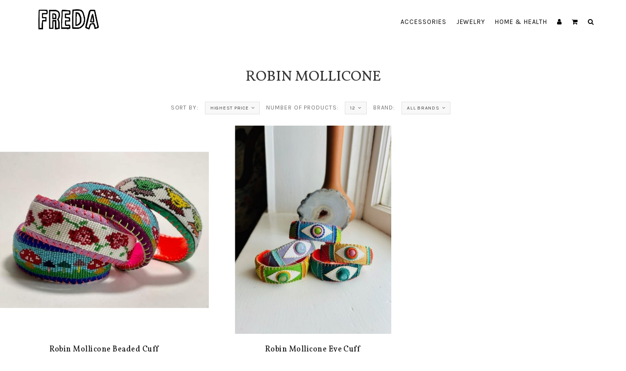

--- FILE ---
content_type: text/html;charset=utf-8
request_url: https://www.shop-freda.com/brands/robin-mollicone/?sort=highest
body_size: 5566
content:
<!DOCTYPE html>
<!--[if IE 7]><html class="ie ie7" lang="us"> <![endif]-->
<!--[if IE 8]><html class="ie ie8" lang="us"> <![endif]-->
<!--[if IE 9]><html class="ie ie9" lang="us"> <![endif]-->
<head>
  <meta charset="utf-8"/>
<!-- [START] 'blocks/head.rain' -->
<!--

  (c) 2008-2026 Lightspeed Netherlands B.V.
  http://www.lightspeedhq.com
  Generated: 01-02-2026 @ 02:29:00

-->
<link rel="canonical" href="https://www.shop-freda.com/brands/robin-mollicone/"/>
<link rel="alternate" href="https://www.shop-freda.com/index.rss" type="application/rss+xml" title="New products"/>
<meta name="robots" content="noodp,noydir"/>
<meta name="google-site-verification" content="DDrI1O252kzkeV_8V_n7O5YQZnczBQuLjysXk4Bv-GM"/>
<meta property="og:url" content="https://www.shop-freda.com/brands/robin-mollicone/?source=facebook"/>
<meta property="og:site_name" content="FREDA"/>
<meta property="og:title" content="Robin Mollicone"/>
<meta property="og:description" content="Lil&#039; shop in the high desert of Marfa, Tx &amp; the big easy at The Ace Hotel."/>
<!--[if lt IE 9]>
<script src="https://cdn.shoplightspeed.com/assets/html5shiv.js?2025-02-20"></script>
<![endif]-->
<!-- [END] 'blocks/head.rain' -->
  <meta charset="utf-8">
  <title>Robin Mollicone - FREDA</title>
  <meta name="description" content="Lil&#039; shop in the high desert of Marfa, Tx &amp; the big easy at The Ace Hotel.">
  <meta name="keywords" content="Robin, Mollicone" />
  <!--[if IE]> <meta http-equiv="X-UA-Compatible" content="IE=edge"> <![endif]-->
  <meta name="viewport" content="width=device-width, initial-scale=1.0">
  <link rel="shortcut icon" href="https://cdn.shoplightspeed.com/shops/608753/themes/8330/assets/favicon.ico?20250925044359" type="image/x-icon" />
  <link href='//fonts.googleapis.com/css?family=Karla:400,300,600' rel='stylesheet' type='text/css' property='stylesheet'>
  <link href='//fonts.googleapis.com/css?family=Vollkorn:400,300,600' rel='stylesheet' type='text/css' property='stylesheet'>
  <link href='//fonts.googleapis.com/css?family=Karla:400,300,600' rel='stylesheet' type='text/css' property='stylesheet'>
  <link rel="stylesheet" property='stylesheet' href="https://cdn.shoplightspeed.com/assets/gui-2-0.css?2025-02-20" />
  <link rel="stylesheet" property='stylesheet' href="https://cdn.shoplightspeed.com/assets/gui-responsive-2-0.css?2025-02-20" />
  <link rel="stylesheet" property='stylesheet' href="https://cdn.shoplightspeed.com/shops/608753/themes/8330/assets/cssmain.css?20250925045926" />
  <link rel="stylesheet" property='stylesheet' href="https://cdn.shoplightspeed.com/shops/608753/themes/8330/assets/style.css?20250925045926" />
  <link rel="stylesheet" property='stylesheet' href="https://cdn.shoplightspeed.com/shops/608753/themes/8330/assets/cssresponsive.css?20250925045926" />
  <link rel="stylesheet" property='stylesheet' href="https://cdn.shoplightspeed.com/shops/608753/themes/8330/assets/settings.css?20250925045926" />
  <link rel="stylesheet" property='stylesheet' href="https://cdn.shoplightspeed.com/shops/608753/themes/8330/assets/custom.css?20250925045926" /> 
</head>

<body>
  <!-- START HEADER -->
  
<!-- NAVIGATION -->
    <header id="header1" class="header1">
                <nav class="navbar navbar-default navbar-fixed-top">
            <div class="container">
                <div class="navbar-header">
                    <button type="button" class="navbar-toggle collapsed" data-toggle="collapse" data-target="#navbar" aria-expanded="false" aria-controls="navbar">
                        <span class="sr-only">Toggle navigation</span>
                        <span class="icon-bar"></span>
                        <span class="icon-bar"></span>
                        <span class="icon-bar"></span>
                    </button>
                    <a class="navbar-brand" href="https://www.shop-freda.com/" title="FREDA">
                                                <img src="//static.shoplightspeed.com/shops/608753/files/003468891/freda-home-nav.jpg" alt="FREDA">
                                            </a>
                    <!--<a class="navbar-brand" href="#">Project name</a>-->
                </div>
                <div id="navbar" class="navbar-collapse collapse">
                    <ul class="nav navbar-nav navbar-right custom-menu">
                        <!-- MOBILE SEARCH -->
                        <li class="search-wrapper-mob">
                            <form id="formSearchMob" action="https://www.shop-freda.com/search/" method="get">
                                <div class="form-group-mob">
                                    <input type="text" class="search-placeholder" name="q" autocomplete="off" value="" placeholder="Search">
                                </div>
                                <button type="submit" onclick="$('#formSearch').submit();" title="Zoeken" class="search-btn"><i class="fa fa-search"></i></button>
                            </form>
                        </li>
                        <!-- END MOBILE SEARCH -->
                        <!-- BLOG AND HOME BUTTON -->
                                                                        <!-- END BLOG AND HOME BUTTON -->
                        <!-- CATEGORIES -->
                                                                        <li><a href="https://www.shop-freda.com/accessories/" title="ACCESSORIES">ACCESSORIES</a></li>
                                                                                                <li><a href="https://www.shop-freda.com/jewelry/" title="JEWELRY">JEWELRY</a></li>
                                                                                                <li><a href="https://www.shop-freda.com/home-health/" title="HOME &amp; HEALTH">HOME &amp; HEALTH</a></li>
                                                                        <!-- END CATEGORIES -->
                                                <!-- USER BUTTON -->
                        <li class="hidden-xs hidden-sm">
                            <span class="custom-submenu"><span class="custom-submenu-icon"><i class="fa fa-user"></i></span></span><a href="#"><i class="fa fa-user hidden-xs hidden-sm"></i><span class="visible-xs visible-sm">Account</span></a>
                            <ul>
                                                                <li><a href="https://www.shop-freda.com/account/">Create Account</a></li>
                                <li><a href="https://www.shop-freda.com/account/">Log in</a></li>
                                                                                                                            </ul>
                        </li>
                        <!-- END USER BUTTON -->
                        <!-- CART BUTTON -->
                        <li class="dropdown hidden-xs hidden-sm">
                            <span class="custom-submenu dropdown-toggle" data-toggle="dropdown"><span class="custom-submenu-icon"><i class="fa fa-shopping-cart"></i></span></span>
                            <a href="#" class="dropdown-toggle" data-toggle="dropdown" role="button" aria-haspopup="true" aria-expanded="false"><i class="fa fa-shopping-cart hidden-xs hidden-sm"></i><span class="visible-xs visible-sm">Cart</span></a>
                            <ul class="dropdown-menu cart-wrapper">
                                <li>
                                    <div class="cart-total aligncenter pt15 pb15 bb1">
                                        <p class="cart-desc">0 Items in your shopping cart - $0.00</p>
                                    </div>
                                                                        <div class="cart-checkout pt15">
                                        <div class="cart-checkout-button">
                                            <a href="https://www.shop-freda.com/cart/" title="My cart">View cart</a>
                                        </div>
                                        <div class="cart-checkout-button">
                                            <a href="https://www.shop-freda.com/checkout/" title="Checkout">Checkout</a>
                                        </div>
                                    </div>
                                </li>
                            </ul>
                        </li>
                        <!-- END CART BUTTON -->
                        <!-- blog BUTTON (mobile)-->
                        
                        <!-- USER BUTTON (mobile)-->
                        <li class="visible-xs visible-sm">
                            <span class="custom-submenu"><span class="custom-submenu-icon"><i class="fa fa-user"></i></span></span>
                            <a href="https://www.shop-freda.com/account/" title="My account">Account</a>
                            <ul>
                                                                <li><a href="https://www.shop-freda.com/account/">Create Account</a></li>
                                <li><a href="https://www.shop-freda.com/account/">Log in</a></li>
                                                                                                                            </ul>
                        </li>
                        <!-- END USER BUTTON -->
                        <!-- Cart BUTTON (mobile)-->
                        <li class="visible-xs visible-sm">
                            <span class="custom-submenu"><span class="custom-submenu-icon"><i class="fa fa-shopping-cart"></i></span></span>
                            <a href="https://www.shop-freda.com/cart/" title="My cart">Cart</a>
                            <ul>
                                <li><a href="https://www.shop-freda.com/cart/" title="My cart">0 Items in your shopping cart - $0.00</a></li>
                                <li><a href="https://www.shop-freda.com/checkout/" title="Checkout">Checkout</a></li>
                            </ul>
                        </li>
                        <!-- END Cart BUTTON (mobile)-->
                        <!-- SEARCH BUTTON -->
                        <li class="dropdown li-search">
                            <a href="#" class="dropdown-toggle" data-toggle="dropdown" role="button" aria-haspopup="true" aria-expanded="false"><i class="fa fa-search"></i></a>
                            <ul class="dropdown-menu search-wrapper">
                                <li>
                                    <form id="formSearch" action="https://www.shop-freda.com/search/" method="get" class="navbar-form">
                                        <div class="form-group">
                                            <input type="text" name="q" autocomplete="off" value="" placeholder="Search" class="form-control">
                                        </div>
                                        <button type="submit" class="btn-go" onclick="$('#formSearch').submit();">Go!</button>
                                    </form>
                                </li>
                            </ul>
                        </li>
                        <!-- END SEARCH BUTTON -->
                    </ul>
                </div>
            </div>
        </nav>
    </header>
    <!-- END NAVIGATION -->
    
    
      <!-- END HEADER -->
  
  <!-- MESSAGES -->
    
  <!-- END MESSAGES -->
  
  <!-- START CONTENT -->
      <!-- TITLE AND BREADCRUMB HEADER -->
<section id="categoryheader" class="bg-template pt15 pb15 bb1">  
  <div class="container">
    <div class="row">
      <div class="col-md-12">
        <h1 class="text-center">Robin Mollicone</h1>
        <p class="text-center"><a href="https://www.shop-freda.com/" title="Home">Home</a>  / <a href="https://www.shop-freda.com/brands/">Brands</a> / <a href="https://www.shop-freda.com/brands/robin-mollicone/">Robin Mollicone</a></p>
      </div>
    </div>
  </div>
</section>
<!-- END TITLE AND BREADCRUMB HEADER -->

<!-- CATEGORY INFORMATION -->
<!-- END CATEGORY INFORMATION -->

<!-- SORT CATEGORY OPTIONS -->
<section id="categorysorting" class="bg-template pt15 pb15 bb1">  
  <div class="container">
    <div class="row">
      
      <div class="col-md-7">
        <!-- FILTER 1: SORT -->
        <div class="filteroptionstext pull-left">
          Sort by:
        </div>        
        <div class="filteroptionsbox dropdown customdrop pull-left">
          <button class="btn-sort dropdown-toggle" type="button" id="dropdownMenu1" data-toggle="dropdown" aria-expanded="true">Highest price<i class="fa fa-angle-down"></i></button>
          <ul class="dropdown-menu" role="menu" aria-labelledby="dropdownMenu1">
                        <li role="presentation">
              <a role="menuitem" tabindex="-1" href="https://www.shop-freda.com/brands/robin-mollicone/" title="Most viewed"><i class="fa fa-angle-right"></i>Most viewed</a>
            </li>
                        <li role="presentation">
              <a role="menuitem" tabindex="-1" href="https://www.shop-freda.com/brands/robin-mollicone/?sort=newest" title="Newest products"><i class="fa fa-angle-right"></i>Newest products</a>
            </li>
                        <li role="presentation">
              <a role="menuitem" tabindex="-1" href="https://www.shop-freda.com/brands/robin-mollicone/?sort=lowest" title="Lowest price"><i class="fa fa-angle-right"></i>Lowest price</a>
            </li>
                        <li role="presentation">
              <a role="menuitem" tabindex="-1" href="https://www.shop-freda.com/brands/robin-mollicone/?sort=highest" title="Highest price"><i class="fa fa-angle-right"></i>Highest price</a>
            </li>
                        <li role="presentation">
              <a role="menuitem" tabindex="-1" href="https://www.shop-freda.com/brands/robin-mollicone/?sort=asc" title="Name ascending"><i class="fa fa-angle-right"></i>Name ascending</a>
            </li>
                        <li role="presentation">
              <a role="menuitem" tabindex="-1" href="https://www.shop-freda.com/brands/robin-mollicone/?sort=desc" title="Name descending"><i class="fa fa-angle-right"></i>Name descending</a>
            </li>
                      </ul>
        </div>
        <!-- FILTER 2: NUMBER -->
        <div class="filteroptionstext pull-left">
          Number of products:
        </div>
        <div class="filteroptionsbox dropdown customdrop pull-left">
          <button class="btn-sort dropdown-toggle" type="button" id="dropdownMenu1" data-toggle="dropdown" aria-expanded="false">
            12<i class="fa fa-angle-down"></i>
          </button>
          <ul class="dropdown-menu" role="menu" aria-labelledby="dropdownMenu1">
                        <li role="presentation">
              <a role="menuitem" tabindex="-1" href="https://www.shop-freda.com/brands/robin-mollicone/?limit=4&amp;sort=highest" title="4"><i class="fa fa-angle-right"></i>4 Products</a>
            </li>
                        <li role="presentation">
              <a role="menuitem" tabindex="-1" href="https://www.shop-freda.com/brands/robin-mollicone/?limit=8&amp;sort=highest" title="8"><i class="fa fa-angle-right"></i>8 Products</a>
            </li>
                        <li role="presentation">
              <a role="menuitem" tabindex="-1" href="https://www.shop-freda.com/brands/robin-mollicone/?sort=highest" title="12"><i class="fa fa-angle-right"></i>12 Products</a>
            </li>
                        <li role="presentation">
              <a role="menuitem" tabindex="-1" href="https://www.shop-freda.com/brands/robin-mollicone/?limit=16&amp;sort=highest" title="16"><i class="fa fa-angle-right"></i>16 Products</a>
            </li>
                        <li role="presentation">
              <a role="menuitem" tabindex="-1" href="https://www.shop-freda.com/brands/robin-mollicone/?limit=20&amp;sort=highest" title="20"><i class="fa fa-angle-right"></i>20 Products</a>
            </li>
                        <li role="presentation">
              <a role="menuitem" tabindex="-1" href="https://www.shop-freda.com/brands/robin-mollicone/?limit=24&amp;sort=highest" title="24"><i class="fa fa-angle-right"></i>24 Products</a>
            </li>
                      </ul>
        </div>
        <!-- FILTER 3: BRAND -->
                <div class="filteroptionstext pull-left">
          Brand:
        </div>
        <div class="filteroptionsbox dropdown customdrop pull-left">
          <button class="btn-sort dropdown-toggle" type="button" id="dropdownMenu1" data-toggle="dropdown" aria-expanded="true">All brands<i class="fa fa-angle-down"></i></button>
          <ul class="dropdown-menu" role="menu" aria-labelledby="dropdownMenu1">
                        <li role="presentation">
              <a role="menuitem" tabindex="-1" href="https://www.shop-freda.com/brands/robin-mollicone/?sort=highest" title="All brands"><i class="fa fa-angle-right"></i>All brands</a>
            </li>
                        <li role="presentation">
              <a role="menuitem" tabindex="-1" href="https://www.shop-freda.com/brands/robin-mollicone/?brand=189451&amp;sort=highest" title="Robin Mollicone"><i class="fa fa-angle-right"></i>Robin Mollicone</a>
            </li>
                      </ul>
        </div>
                <!-- END FILTER -->
      </div>

      <div class="col-md-5 col-xs-12">
        <div class="compareproducts pull-right clearfix floatmob centermob pt30mob hidden-xs">
          <a href="https://www.shop-freda.com/brands/robin-mollicone/?sort=highest" class="mr40"><i class="fa fa-th"></i> Grid</a>
          <a href="https://www.shop-freda.com/brands/robin-mollicone/?mode=list&amp;sort=highest" class="mr40"><i class="fa fa-th-list"></i> List</a>
          <a href="https://www.shop-freda.com/compare/" title="Compare products" class="rev-btn hidden-xs"><i class="fa fa-tasks"></i> Compare products (0)</a>
        </div> <!--End .pull-right -->
      </div>
    </div>
  </div>
</section>
<!-- SORT CATEGORY OPTIONS -->

<!-- FILTER CATEGORY OPTIONS -->

<!-- MOREPRODUCTS 2 -->
<!-- END MOREPRODUCTS 2 -->

<!-- SIDEBAR COLECTION -->

<!-- PRODUCTS IN CATEGORIES -->
<section id="Products" class="bg-template-alt">
  
    <div class="container-fluid">
    <div class="row">
            <div class="col-lg-4 col-xs-12 col-md-6 col-sm-6 col-xs-12 element-pno">
        <div class="element">
                    <div class="element-image aligncenter">
                        <!--<figure><img src="https://cdn.shoplightspeed.com/shops/608753/files/70584637/image.jpg" class="img-responsive img-fixed" alt="Robin Mollicone Beaded Cuff"></figure>-->
            <figure><img src="https://cdn.shoplightspeed.com/shops/608753/files/70584637/700x700x2/robin-mollicone-robin-mollicone-beaded-cuff.jpg" width="700" height="700" class="img-responsive" alt="Robin Mollicone Beaded Cuff"></figure>
                                    <a href="https://www.shop-freda.com/robin-mollicone-beaded-cuff.html" title="Robin Mollicone Beaded Cuff" class="crosslink">
                            <img src="https://cdn.shoplightspeed.com/shops/608753/themes/8330/assets/imgcross.png?20250925045926" alt="">
                          </a>
          </div>
                    <div class="element-title-box aligncenter">
            <a href="https://www.shop-freda.com/robin-mollicone-beaded-cuff.html" title="Robin Mollicone Beaded Cuff"><h4>Robin Mollicone Beaded Cuff</h4></a>
            <p>              <span class="fontstrong">
                $325.00
              </span>
                                                      </p>
          </div>
        </div>
      </div>
            <div class="col-lg-4 col-xs-12 col-md-6 col-sm-6 col-xs-12 element-pno">
        <div class="element">
                    <div class="element-image aligncenter">
                        <!--<figure><img src="https://cdn.shoplightspeed.com/shops/608753/files/64725967/image.jpg" class="img-responsive img-fixed" alt="Robin Mollicone Eye Cuff"></figure>-->
            <figure><img src="https://cdn.shoplightspeed.com/shops/608753/files/64725967/700x700x2/robin-mollicone-robin-mollicone-eye-cuff.jpg" width="700" height="700" class="img-responsive" alt="Robin Mollicone Eye Cuff"></figure>
                                    <a href="https://www.shop-freda.com/robin-mollicone-eye-cuff.html" title="Robin Mollicone Eye Cuff" class="crosslink">
                            <img src="https://cdn.shoplightspeed.com/shops/608753/themes/8330/assets/imgcross.png?20250925045926" alt="">
                          </a>
          </div>
                    <div class="element-title-box aligncenter">
            <a href="https://www.shop-freda.com/robin-mollicone-eye-cuff.html" title="Robin Mollicone Eye Cuff"><h4>Robin Mollicone Eye Cuff</h4></a>
            <p>              <span class="fontstrong">
                $260.00
              </span>
                                                      </p>
          </div>
        </div>
      </div>
          </div>
  </div>
    
</section>
<!-- END PRODUCTS IN CATEGORIES -->

<!-- MOREPRODUCTS 2 -->
<!-- END MOREPRODUCTS 2 -->

<!-- CATEGORY INFORMATION 2 -->
<!-- END CATEGORY INFORMATION 2 -->


<!-- START USP -->
<!-- END USP -->      <!-- END CONTENT -->
  
  <!-- START FOOTER -->
  
<!-- Start Hallmarks -->
<!-- End Hallmarks -->

<!-- FOOTER 1 --><!--
-->

<!-- FOOTER 1 -->
<!-- END FOOTER 1 -->

<!-- FOOTER 2 -->
<div id="Footer" class="pt60 pb60 bt10 bg-midgray footer2">
  <div class="container">
        <div class="row">
      <div class="col-md-12 col-sm-6">
        <div class="aligncenter">
                  
                    <!--<a href="https://www.shop-freda.com/service/about/" title="About us">About us</a> | <a href="https://www.shop-freda.com/service/" title="Customer service">Customer service</a> | <a href="https://www.shop-freda.com/service/general-terms-conditions/" title="Terms and conditions">Terms and conditions</a> | <a href="https://www.shop-freda.com/service/payment-methods/" title="Payment methods">Payment methods</a> | <a href="https://www.shop-freda.com/service/privacy-policy/" title="Privacy policy">Privacy policy</a> | <a href="https://www.shop-freda.com/service/shipping-returns/" title="Shipping and returns">Shipping and returns</a> | <a href="https://www.shop-freda.com/service/disclaimer/" title="Disclaimer">Disclaimer</a> | <a href="https://www.shop-freda.com/sitemap/" title="Sitemap">Sitemap</a>-->
                              <a href="https://www.shop-freda.com/service/about/" title="About Us">About Us</a> | 
                                        <a href="https://www.shop-freda.com/service/general-terms-conditions/" title="Store Policies">Store Policies</a> | 
                                        <a href="https://www.shop-freda.com/service/disclaimer/" title="Payment Methods">Payment Methods</a> | 
                                        <a href="https://www.shop-freda.com/service/privacy-policy/" title="Privacy Policies / Terms of Use">Privacy Policies / Terms of Use</a> | 
                                        <a href="https://www.shop-freda.com/service/payment-methods/" title="Payment methods">Payment methods</a> | 
                                        <a href="https://www.shop-freda.com/service/shipping-returns/" title="Locations">Locations</a> | 
                                        <a href="https://www.shop-freda.com/service/newsletter-terms-conditions/" title="Sign up / Mailing List">Sign up / Mailing List</a> | 
                                        <a href="https://www.shop-freda.com/service/" title="Shipping">Shipping</a> | 
                              <a href="https://www.shop-freda.com/sitemap/" title="Sitemap">Sitemap</a>
        </div>
      </div>
    </div> 
  </div>
</div>
<!-- END FOOTER 2 -->  <!-- END FOOTER -->

  <!-- START COPYRIGHT -->
  <div id="Copyright" class="pt60 pb60 bg-copyright copyright">
    <div class="container">
      <div class="row">
        <div class="col-lg-4 col-md-4 col-sm-12 col-xs-12">
          <div class="footer-social">
                        <a href="https://www.facebook.com/shopfreda/"><span class="fa-stack fa-lg"><i class="fa fa-square fa-stack-2x"></i><i class="fa fa-facebook fa-stack-1x fa-inverse"></i></span></a>
                                                <a href="https://www.instagram.com/shopfreda/"><span class="fa-stack fa-lg"><i class="fa fa-square fa-stack-2x"></i><i class="fa fa-instagram fa-stack-1x fa-inverse"></i></span></a>
                                                                      </div>
        </div>
        <div class="col-lg-4 col-md-4 col-sm-12 col-xs-12">
          <div class="footer-copyright aligncenter">
            Designed by
            <a href="//crivex.com" title="crivex.com" class="crivexdisclaimer" >Crivex</a>
                        Powered by
                        <a href="http://www.lightspeedhq.com" title="Lightspeed" target="_blank">Lightspeed</a>
                                              </div>
        </div>
        <div class="col-lg-4 col-md-4 col-sm-12 col-xs-12">
          <div class="footer-payment">
                        <img src="https://cdn.shoplightspeed.com/assets/icon-payment-creditcard.png?2025-02-20" title="Credit Card" alt="Credit Card" />
                        <img src="https://cdn.shoplightspeed.com/assets/icon-payment-paypalcp.png?2025-02-20" title="PayPal" alt="PayPal" />
                        <img src="https://cdn.shoplightspeed.com/assets/icon-payment-debitcredit.png?2025-02-20" title="Debit or Credit Card" alt="Debit or Credit Card" />
                        <img src="https://cdn.shoplightspeed.com/assets/icon-payment-paypallater.png?2025-02-20" title="PayPal Pay Later" alt="PayPal Pay Later" />
                        <img src="https://cdn.shoplightspeed.com/assets/icon-payment-venmo.png?2025-02-20" title="Venmo" alt="Venmo" />
                        <img src="https://cdn.shoplightspeed.com/assets/icon-payment-banktransfer.png?2025-02-20" title="Bank transfer" alt="Bank transfer" />
                      </div>
        </div>
      </div>
    </div>
  </div>
  <!-- END COPYRIGHT -->
  
  <!-- START SCRIPTS -->
  <script src="https://cdn.shoplightspeed.com/shops/608753/themes/8330/assets/jsjquery.js?20250925045926"></script>
  <script src="https://cdn.shoplightspeed.com/shops/608753/themes/8330/assets/jsbootstrap.js?20250925045926"></script>
  <script src="https://cdn.shoplightspeed.com/shops/608753/themes/8330/assets/jsowlcarousel.js?20250925045926"></script>
  <script src="https://cdn.shoplightspeed.com/shops/608753/themes/8330/assets/jsjqueryhoverintent.js?20250925045926"></script>
    <script src="https://cdn.shoplightspeed.com/shops/608753/themes/8330/assets/jsmain.js?20250925045926"></script>
  <!-- END SCRIPTS -->
  
  <!-- START ACTIVE JS -->
  <!-- Navigation Shrink Script -->
  <script>
    $(window).scroll(function() {
      if ($(document).scrollTop() > 1) {
        $('nav').addClass('shrink');
      } else {
        $('nav').removeClass('shrink');
      }
    });
  </script>
  <!-- END Navigation Shrink Script -->
  
  <!-- OWL carousel Script -->
    <script>
    $('.owl-carousel').owlCarousel({
      loop:true,
      responsive:{
        0:{
          items:1,
          nav:false,
          autoplay:true,
          autoplayTimeout:4000,

        },
        600:{
          items:1,
          nav:false,
          autoplay:true,
          autoplayTimeout:4000,

        },
        1000:{
          items:1,
          nav:false,
          autoplay:true,
          autoplayTimeout:4000,

        }
      }
    })
  </script>
    <!-- END OWL carousel Script -->
  
  <!-- Touch devices fix -->
  <script>
    $( function()
       {
         $( '.nav li:has(ul)' ).doubleTapToGo();
       });
  </script>
  <!-- END OWL carousel Script -->
  
  <!-- FANCYBOX -->
  <script type="text/javascript">
    $(document).ready(function(){
      $('.zoombox.fancybox .thumbs a').mousedown(function(){
        $('.zoombox.fancybox .images a').hide();
        $('.zoombox.fancybox .images a[data-image-id="' + $(this).attr('data-image-id') + '"]').css('display','block');
        $('.zoombox.fancybox .thumbs a').removeClass('active');
        $('.zoombox.fancybox .thumbs a[data-image-id="' + $(this).attr('data-image-id') + '"]').addClass('active');
      });
      $('.zoombox.fancybox .zoom').zoom();
    });
  </script>
  <!-- END FANCYBOX -->
  
  <!-- CART SCRIPT -->
    <!-- END CART SCRIPT -->
  
  <!-- SCRIPT:FILTER -->
    <script src="https://cdn.shoplightspeed.com/assets/jquery-ui-1-10-1.js?2025-02-20"></script>
  <script type="text/javascript">
    $(function(){
      $('#filter_form input, #filter_form select').change(function(){
        $(this).closest('form').submit();
      });
      $("#collection-filter-price").slider({
        range: true,
        min: 0,
        max: 350,
        values: [0, 350],
        step: 1,
        slide: function( event, ui){
      $('.sidebar-filter-range .min span').html(ui.values[0]);
      $('.sidebar-filter-range .max span').html(ui.values[1]);
      $('#filter_form_min').val(ui.values[0]);
      $('#filter_form_max').val(ui.values[1]);
    },
      stop: function(event, ui){
      $('#filter_form').submit();
    }
      });
    });
  </script>
    <!-- END SCRIPT:FILTER -->
  
  <!-- END ACTIVE JS -->
<!-- [START] 'blocks/body.rain' -->
<script>
(function () {
  var s = document.createElement('script');
  s.type = 'text/javascript';
  s.async = true;
  s.src = 'https://www.shop-freda.com/services/stats/pageview.js';
  ( document.getElementsByTagName('head')[0] || document.getElementsByTagName('body')[0] ).appendChild(s);
})();
</script>
<!-- [END] 'blocks/body.rain' -->

<script>(function(){function c(){var b=a.contentDocument||a.contentWindow.document;if(b){var d=b.createElement('script');d.innerHTML="window.__CF$cv$params={r:'9c6e04c48f48eefa',t:'MTc2OTkxMjk0MC4wMDAwMDA='};var a=document.createElement('script');a.nonce='';a.src='/cdn-cgi/challenge-platform/scripts/jsd/main.js';document.getElementsByTagName('head')[0].appendChild(a);";b.getElementsByTagName('head')[0].appendChild(d)}}if(document.body){var a=document.createElement('iframe');a.height=1;a.width=1;a.style.position='absolute';a.style.top=0;a.style.left=0;a.style.border='none';a.style.visibility='hidden';document.body.appendChild(a);if('loading'!==document.readyState)c();else if(window.addEventListener)document.addEventListener('DOMContentLoaded',c);else{var e=document.onreadystatechange||function(){};document.onreadystatechange=function(b){e(b);'loading'!==document.readyState&&(document.onreadystatechange=e,c())}}}})();</script><script defer src="https://static.cloudflareinsights.com/beacon.min.js/vcd15cbe7772f49c399c6a5babf22c1241717689176015" integrity="sha512-ZpsOmlRQV6y907TI0dKBHq9Md29nnaEIPlkf84rnaERnq6zvWvPUqr2ft8M1aS28oN72PdrCzSjY4U6VaAw1EQ==" data-cf-beacon='{"rayId":"9c6e04c48f48eefa","version":"2025.9.1","serverTiming":{"name":{"cfExtPri":true,"cfEdge":true,"cfOrigin":true,"cfL4":true,"cfSpeedBrain":true,"cfCacheStatus":true}},"token":"8247b6569c994ee1a1084456a4403cc9","b":1}' crossorigin="anonymous"></script>
</body>
</html>

--- FILE ---
content_type: text/javascript;charset=utf-8
request_url: https://www.shop-freda.com/services/stats/pageview.js
body_size: -413
content:
// SEOshop 01-02-2026 02:29:01